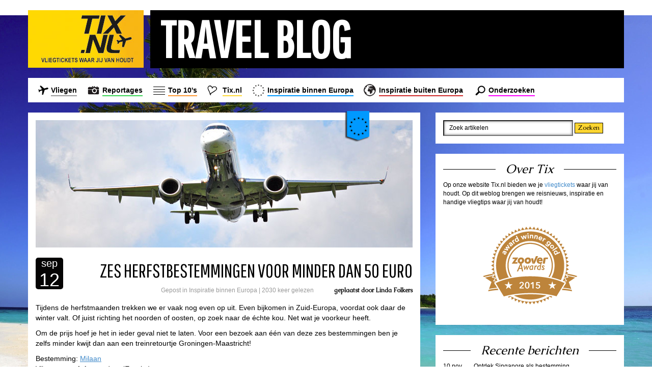

--- FILE ---
content_type: text/html; charset=UTF-8
request_url: https://blog.tix.nl/inspiratie-binnen-europa/aanbiedingen-herfst/
body_size: 11570
content:
 <!doctype html>
<!--[if lt IE 7]> <html class="no-js lt-ie9 lt-ie8 lt-ie7" lang="en"> <![endif]-->
<!--[if IE 7]>    <html class="no-js lt-ie9 lt-ie8" lang="en"> <![endif]-->
<!--[if IE 8]>    <html class="no-js lt-ie9" lang="en"> <![endif]-->
<!--[if gt IE 8]><!--> <html class="no-js" lang="en"> <!--<![endif]-->
<head >
	<title>Aanbiedingen en goedkope vliegtickets - binnen Europa, herfst 2013</title>
	<meta name="viewport" content="width=device-width, initial-scale=1.0">

	<!--[if lt IE 9]>
		<script src="//html5shim.googlecode.com/svn/trunk/html5.js"></script>
	<![endif]-->

	<link rel="stylesheet" href="https://blog.tix.nl/wp-content/themes/tix-blog/style.css">
	<link rel="pingback" href="https://blog.tix.nl/xmlrpc.php" />
	<link href='//fonts.googleapis.com/css?family=Caudex' rel='stylesheet' type='text/css'>
	<link href='//fonts.googleapis.com/css?family=Pathway+Gothic+One' rel='stylesheet' type='text/css'>

	<meta name='robots' content='index, follow, max-image-preview:large, max-snippet:-1, max-video-preview:-1' />
	<style>img:is([sizes="auto" i], [sizes^="auto," i]) { contain-intrinsic-size: 3000px 1500px }</style>
	
<!-- Google Tag Manager for WordPress by gtm4wp.com -->
<script data-cfasync="false" data-pagespeed-no-defer>
	var gtm4wp_datalayer_name = "dataLayer";
	var dataLayer = dataLayer || [];
</script>
<!-- End Google Tag Manager for WordPress by gtm4wp.com -->
	<!-- This site is optimized with the Yoast SEO plugin v24.1 - https://yoast.com/wordpress/plugins/seo/ -->
	<link rel="canonical" href="https://blog.tix.nl/inspiratie-binnen-europa/aanbiedingen-herfst/" />
	<meta property="og:locale" content="nl_NL" />
	<meta property="og:type" content="article" />
	<meta property="og:title" content="Aanbiedingen en goedkope vliegtickets - binnen Europa, herfst 2013" />
	<meta property="og:description" content="Tijdens de herfstmaanden trekken we er vaak nog even op uit. Even bijkomen in Zuid-Europa, voordat ook daar de winter valt. Of juist richting het noorden of oosten, op zoek naar de échte kou. Net wat je voorkeur heeft. Om de prijs hoef je het in ieder geval niet te laten. Voor een bezoek aan&hellip; Lees verder &raquo;" />
	<meta property="og:url" content="https://blog.tix.nl/inspiratie-binnen-europa/aanbiedingen-herfst/" />
	<meta property="og:site_name" content="Travel Blog" />
	<meta property="article:published_time" content="2013-09-12T13:07:46+00:00" />
	<meta property="article:modified_time" content="2014-07-04T15:16:25+00:00" />
	<meta property="og:image" content="https://blog.tix.nl/wp-content/uploads/2013/09/vliegtuig-banner.jpg" />
	<meta property="og:image:width" content="750" />
	<meta property="og:image:height" content="250" />
	<meta property="og:image:type" content="image/jpeg" />
	<meta name="author" content="Linda Folkers" />
	<meta name="twitter:label1" content="Geschreven door" />
	<meta name="twitter:data1" content="Linda Folkers" />
	<meta name="twitter:label2" content="Geschatte leestijd" />
	<meta name="twitter:data2" content="1 minuut" />
	<script type="application/ld+json" class="yoast-schema-graph">{"@context":"https://schema.org","@graph":[{"@type":"WebPage","@id":"https://blog.tix.nl/inspiratie-binnen-europa/aanbiedingen-herfst/","url":"https://blog.tix.nl/inspiratie-binnen-europa/aanbiedingen-herfst/","name":"Aanbiedingen en goedkope vliegtickets - binnen Europa, herfst 2013","isPartOf":{"@id":"https://blog.tix.nl/#website"},"primaryImageOfPage":{"@id":"https://blog.tix.nl/inspiratie-binnen-europa/aanbiedingen-herfst/#primaryimage"},"image":{"@id":"https://blog.tix.nl/inspiratie-binnen-europa/aanbiedingen-herfst/#primaryimage"},"thumbnailUrl":"https://blog.tix.nl/wp-content/uploads/2013/09/vliegtuig-banner.jpg","datePublished":"2013-09-12T13:07:46+00:00","dateModified":"2014-07-04T15:16:25+00:00","author":{"@id":"https://blog.tix.nl/#/schema/person/5ad80e53204c8eaf5a2d0b3fd7a4f328"},"inLanguage":"nl-NL","potentialAction":[{"@type":"ReadAction","target":["https://blog.tix.nl/inspiratie-binnen-europa/aanbiedingen-herfst/"]}]},{"@type":"ImageObject","inLanguage":"nl-NL","@id":"https://blog.tix.nl/inspiratie-binnen-europa/aanbiedingen-herfst/#primaryimage","url":"https://blog.tix.nl/wp-content/uploads/2013/09/vliegtuig-banner.jpg","contentUrl":"https://blog.tix.nl/wp-content/uploads/2013/09/vliegtuig-banner.jpg","width":750,"height":250},{"@type":"WebSite","@id":"https://blog.tix.nl/#website","url":"https://blog.tix.nl/","name":"Travel Blog","description":"Tix.nl","potentialAction":[{"@type":"SearchAction","target":{"@type":"EntryPoint","urlTemplate":"https://blog.tix.nl/?s={search_term_string}"},"query-input":{"@type":"PropertyValueSpecification","valueRequired":true,"valueName":"search_term_string"}}],"inLanguage":"nl-NL"},{"@type":"Person","@id":"https://blog.tix.nl/#/schema/person/5ad80e53204c8eaf5a2d0b3fd7a4f328","name":"Linda Folkers","image":{"@type":"ImageObject","inLanguage":"nl-NL","@id":"https://blog.tix.nl/#/schema/person/image/","url":"https://secure.gravatar.com/avatar/9e3e33be41bd552e2438b07b2b7ea971f219e0c69f1229b4991aec62c8202777?s=96&d=mm&r=g","contentUrl":"https://secure.gravatar.com/avatar/9e3e33be41bd552e2438b07b2b7ea971f219e0c69f1229b4991aec62c8202777?s=96&d=mm&r=g","caption":"Linda Folkers"},"url":"https://blog.tix.nl/auteur/linda/"}]}</script>
	<!-- / Yoast SEO plugin. -->


<link rel='dns-prefetch' href='//ajax.googleapis.com' />
<link rel='dns-prefetch' href='//widgetlogic.org' />
<link rel="alternate" type="application/rss+xml" title="Travel Blog &raquo; Zes herfstbestemmingen voor minder dan 50 euro reacties feed" href="https://blog.tix.nl/inspiratie-binnen-europa/aanbiedingen-herfst/feed/" />
<script type="text/javascript">
/* <![CDATA[ */
window._wpemojiSettings = {"baseUrl":"https:\/\/s.w.org\/images\/core\/emoji\/16.0.1\/72x72\/","ext":".png","svgUrl":"https:\/\/s.w.org\/images\/core\/emoji\/16.0.1\/svg\/","svgExt":".svg","source":{"concatemoji":"https:\/\/blog.tix.nl\/wp-includes\/js\/wp-emoji-release.min.js?ver=6.8.3"}};
/*! This file is auto-generated */
!function(s,n){var o,i,e;function c(e){try{var t={supportTests:e,timestamp:(new Date).valueOf()};sessionStorage.setItem(o,JSON.stringify(t))}catch(e){}}function p(e,t,n){e.clearRect(0,0,e.canvas.width,e.canvas.height),e.fillText(t,0,0);var t=new Uint32Array(e.getImageData(0,0,e.canvas.width,e.canvas.height).data),a=(e.clearRect(0,0,e.canvas.width,e.canvas.height),e.fillText(n,0,0),new Uint32Array(e.getImageData(0,0,e.canvas.width,e.canvas.height).data));return t.every(function(e,t){return e===a[t]})}function u(e,t){e.clearRect(0,0,e.canvas.width,e.canvas.height),e.fillText(t,0,0);for(var n=e.getImageData(16,16,1,1),a=0;a<n.data.length;a++)if(0!==n.data[a])return!1;return!0}function f(e,t,n,a){switch(t){case"flag":return n(e,"\ud83c\udff3\ufe0f\u200d\u26a7\ufe0f","\ud83c\udff3\ufe0f\u200b\u26a7\ufe0f")?!1:!n(e,"\ud83c\udde8\ud83c\uddf6","\ud83c\udde8\u200b\ud83c\uddf6")&&!n(e,"\ud83c\udff4\udb40\udc67\udb40\udc62\udb40\udc65\udb40\udc6e\udb40\udc67\udb40\udc7f","\ud83c\udff4\u200b\udb40\udc67\u200b\udb40\udc62\u200b\udb40\udc65\u200b\udb40\udc6e\u200b\udb40\udc67\u200b\udb40\udc7f");case"emoji":return!a(e,"\ud83e\udedf")}return!1}function g(e,t,n,a){var r="undefined"!=typeof WorkerGlobalScope&&self instanceof WorkerGlobalScope?new OffscreenCanvas(300,150):s.createElement("canvas"),o=r.getContext("2d",{willReadFrequently:!0}),i=(o.textBaseline="top",o.font="600 32px Arial",{});return e.forEach(function(e){i[e]=t(o,e,n,a)}),i}function t(e){var t=s.createElement("script");t.src=e,t.defer=!0,s.head.appendChild(t)}"undefined"!=typeof Promise&&(o="wpEmojiSettingsSupports",i=["flag","emoji"],n.supports={everything:!0,everythingExceptFlag:!0},e=new Promise(function(e){s.addEventListener("DOMContentLoaded",e,{once:!0})}),new Promise(function(t){var n=function(){try{var e=JSON.parse(sessionStorage.getItem(o));if("object"==typeof e&&"number"==typeof e.timestamp&&(new Date).valueOf()<e.timestamp+604800&&"object"==typeof e.supportTests)return e.supportTests}catch(e){}return null}();if(!n){if("undefined"!=typeof Worker&&"undefined"!=typeof OffscreenCanvas&&"undefined"!=typeof URL&&URL.createObjectURL&&"undefined"!=typeof Blob)try{var e="postMessage("+g.toString()+"("+[JSON.stringify(i),f.toString(),p.toString(),u.toString()].join(",")+"));",a=new Blob([e],{type:"text/javascript"}),r=new Worker(URL.createObjectURL(a),{name:"wpTestEmojiSupports"});return void(r.onmessage=function(e){c(n=e.data),r.terminate(),t(n)})}catch(e){}c(n=g(i,f,p,u))}t(n)}).then(function(e){for(var t in e)n.supports[t]=e[t],n.supports.everything=n.supports.everything&&n.supports[t],"flag"!==t&&(n.supports.everythingExceptFlag=n.supports.everythingExceptFlag&&n.supports[t]);n.supports.everythingExceptFlag=n.supports.everythingExceptFlag&&!n.supports.flag,n.DOMReady=!1,n.readyCallback=function(){n.DOMReady=!0}}).then(function(){return e}).then(function(){var e;n.supports.everything||(n.readyCallback(),(e=n.source||{}).concatemoji?t(e.concatemoji):e.wpemoji&&e.twemoji&&(t(e.twemoji),t(e.wpemoji)))}))}((window,document),window._wpemojiSettings);
/* ]]> */
</script>
<style id='wp-emoji-styles-inline-css' type='text/css'>

	img.wp-smiley, img.emoji {
		display: inline !important;
		border: none !important;
		box-shadow: none !important;
		height: 1em !important;
		width: 1em !important;
		margin: 0 0.07em !important;
		vertical-align: -0.1em !important;
		background: none !important;
		padding: 0 !important;
	}
</style>
<link rel='stylesheet' id='wp-block-library-css' href='https://blog.tix.nl/wp-includes/css/dist/block-library/style.min.css?ver=6.8.3' type='text/css' media='all' />
<style id='classic-theme-styles-inline-css' type='text/css'>
/*! This file is auto-generated */
.wp-block-button__link{color:#fff;background-color:#32373c;border-radius:9999px;box-shadow:none;text-decoration:none;padding:calc(.667em + 2px) calc(1.333em + 2px);font-size:1.125em}.wp-block-file__button{background:#32373c;color:#fff;text-decoration:none}
</style>
<link rel='stylesheet' id='block-widget-css' href='https://blog.tix.nl/wp-content/plugins/widget-logic/block_widget/css/widget.css?ver=1727164081' type='text/css' media='all' />
<style id='global-styles-inline-css' type='text/css'>
:root{--wp--preset--aspect-ratio--square: 1;--wp--preset--aspect-ratio--4-3: 4/3;--wp--preset--aspect-ratio--3-4: 3/4;--wp--preset--aspect-ratio--3-2: 3/2;--wp--preset--aspect-ratio--2-3: 2/3;--wp--preset--aspect-ratio--16-9: 16/9;--wp--preset--aspect-ratio--9-16: 9/16;--wp--preset--color--black: #000000;--wp--preset--color--cyan-bluish-gray: #abb8c3;--wp--preset--color--white: #ffffff;--wp--preset--color--pale-pink: #f78da7;--wp--preset--color--vivid-red: #cf2e2e;--wp--preset--color--luminous-vivid-orange: #ff6900;--wp--preset--color--luminous-vivid-amber: #fcb900;--wp--preset--color--light-green-cyan: #7bdcb5;--wp--preset--color--vivid-green-cyan: #00d084;--wp--preset--color--pale-cyan-blue: #8ed1fc;--wp--preset--color--vivid-cyan-blue: #0693e3;--wp--preset--color--vivid-purple: #9b51e0;--wp--preset--gradient--vivid-cyan-blue-to-vivid-purple: linear-gradient(135deg,rgba(6,147,227,1) 0%,rgb(155,81,224) 100%);--wp--preset--gradient--light-green-cyan-to-vivid-green-cyan: linear-gradient(135deg,rgb(122,220,180) 0%,rgb(0,208,130) 100%);--wp--preset--gradient--luminous-vivid-amber-to-luminous-vivid-orange: linear-gradient(135deg,rgba(252,185,0,1) 0%,rgba(255,105,0,1) 100%);--wp--preset--gradient--luminous-vivid-orange-to-vivid-red: linear-gradient(135deg,rgba(255,105,0,1) 0%,rgb(207,46,46) 100%);--wp--preset--gradient--very-light-gray-to-cyan-bluish-gray: linear-gradient(135deg,rgb(238,238,238) 0%,rgb(169,184,195) 100%);--wp--preset--gradient--cool-to-warm-spectrum: linear-gradient(135deg,rgb(74,234,220) 0%,rgb(151,120,209) 20%,rgb(207,42,186) 40%,rgb(238,44,130) 60%,rgb(251,105,98) 80%,rgb(254,248,76) 100%);--wp--preset--gradient--blush-light-purple: linear-gradient(135deg,rgb(255,206,236) 0%,rgb(152,150,240) 100%);--wp--preset--gradient--blush-bordeaux: linear-gradient(135deg,rgb(254,205,165) 0%,rgb(254,45,45) 50%,rgb(107,0,62) 100%);--wp--preset--gradient--luminous-dusk: linear-gradient(135deg,rgb(255,203,112) 0%,rgb(199,81,192) 50%,rgb(65,88,208) 100%);--wp--preset--gradient--pale-ocean: linear-gradient(135deg,rgb(255,245,203) 0%,rgb(182,227,212) 50%,rgb(51,167,181) 100%);--wp--preset--gradient--electric-grass: linear-gradient(135deg,rgb(202,248,128) 0%,rgb(113,206,126) 100%);--wp--preset--gradient--midnight: linear-gradient(135deg,rgb(2,3,129) 0%,rgb(40,116,252) 100%);--wp--preset--font-size--small: 13px;--wp--preset--font-size--medium: 20px;--wp--preset--font-size--large: 36px;--wp--preset--font-size--x-large: 42px;--wp--preset--spacing--20: 0.44rem;--wp--preset--spacing--30: 0.67rem;--wp--preset--spacing--40: 1rem;--wp--preset--spacing--50: 1.5rem;--wp--preset--spacing--60: 2.25rem;--wp--preset--spacing--70: 3.38rem;--wp--preset--spacing--80: 5.06rem;--wp--preset--shadow--natural: 6px 6px 9px rgba(0, 0, 0, 0.2);--wp--preset--shadow--deep: 12px 12px 50px rgba(0, 0, 0, 0.4);--wp--preset--shadow--sharp: 6px 6px 0px rgba(0, 0, 0, 0.2);--wp--preset--shadow--outlined: 6px 6px 0px -3px rgba(255, 255, 255, 1), 6px 6px rgba(0, 0, 0, 1);--wp--preset--shadow--crisp: 6px 6px 0px rgba(0, 0, 0, 1);}:where(.is-layout-flex){gap: 0.5em;}:where(.is-layout-grid){gap: 0.5em;}body .is-layout-flex{display: flex;}.is-layout-flex{flex-wrap: wrap;align-items: center;}.is-layout-flex > :is(*, div){margin: 0;}body .is-layout-grid{display: grid;}.is-layout-grid > :is(*, div){margin: 0;}:where(.wp-block-columns.is-layout-flex){gap: 2em;}:where(.wp-block-columns.is-layout-grid){gap: 2em;}:where(.wp-block-post-template.is-layout-flex){gap: 1.25em;}:where(.wp-block-post-template.is-layout-grid){gap: 1.25em;}.has-black-color{color: var(--wp--preset--color--black) !important;}.has-cyan-bluish-gray-color{color: var(--wp--preset--color--cyan-bluish-gray) !important;}.has-white-color{color: var(--wp--preset--color--white) !important;}.has-pale-pink-color{color: var(--wp--preset--color--pale-pink) !important;}.has-vivid-red-color{color: var(--wp--preset--color--vivid-red) !important;}.has-luminous-vivid-orange-color{color: var(--wp--preset--color--luminous-vivid-orange) !important;}.has-luminous-vivid-amber-color{color: var(--wp--preset--color--luminous-vivid-amber) !important;}.has-light-green-cyan-color{color: var(--wp--preset--color--light-green-cyan) !important;}.has-vivid-green-cyan-color{color: var(--wp--preset--color--vivid-green-cyan) !important;}.has-pale-cyan-blue-color{color: var(--wp--preset--color--pale-cyan-blue) !important;}.has-vivid-cyan-blue-color{color: var(--wp--preset--color--vivid-cyan-blue) !important;}.has-vivid-purple-color{color: var(--wp--preset--color--vivid-purple) !important;}.has-black-background-color{background-color: var(--wp--preset--color--black) !important;}.has-cyan-bluish-gray-background-color{background-color: var(--wp--preset--color--cyan-bluish-gray) !important;}.has-white-background-color{background-color: var(--wp--preset--color--white) !important;}.has-pale-pink-background-color{background-color: var(--wp--preset--color--pale-pink) !important;}.has-vivid-red-background-color{background-color: var(--wp--preset--color--vivid-red) !important;}.has-luminous-vivid-orange-background-color{background-color: var(--wp--preset--color--luminous-vivid-orange) !important;}.has-luminous-vivid-amber-background-color{background-color: var(--wp--preset--color--luminous-vivid-amber) !important;}.has-light-green-cyan-background-color{background-color: var(--wp--preset--color--light-green-cyan) !important;}.has-vivid-green-cyan-background-color{background-color: var(--wp--preset--color--vivid-green-cyan) !important;}.has-pale-cyan-blue-background-color{background-color: var(--wp--preset--color--pale-cyan-blue) !important;}.has-vivid-cyan-blue-background-color{background-color: var(--wp--preset--color--vivid-cyan-blue) !important;}.has-vivid-purple-background-color{background-color: var(--wp--preset--color--vivid-purple) !important;}.has-black-border-color{border-color: var(--wp--preset--color--black) !important;}.has-cyan-bluish-gray-border-color{border-color: var(--wp--preset--color--cyan-bluish-gray) !important;}.has-white-border-color{border-color: var(--wp--preset--color--white) !important;}.has-pale-pink-border-color{border-color: var(--wp--preset--color--pale-pink) !important;}.has-vivid-red-border-color{border-color: var(--wp--preset--color--vivid-red) !important;}.has-luminous-vivid-orange-border-color{border-color: var(--wp--preset--color--luminous-vivid-orange) !important;}.has-luminous-vivid-amber-border-color{border-color: var(--wp--preset--color--luminous-vivid-amber) !important;}.has-light-green-cyan-border-color{border-color: var(--wp--preset--color--light-green-cyan) !important;}.has-vivid-green-cyan-border-color{border-color: var(--wp--preset--color--vivid-green-cyan) !important;}.has-pale-cyan-blue-border-color{border-color: var(--wp--preset--color--pale-cyan-blue) !important;}.has-vivid-cyan-blue-border-color{border-color: var(--wp--preset--color--vivid-cyan-blue) !important;}.has-vivid-purple-border-color{border-color: var(--wp--preset--color--vivid-purple) !important;}.has-vivid-cyan-blue-to-vivid-purple-gradient-background{background: var(--wp--preset--gradient--vivid-cyan-blue-to-vivid-purple) !important;}.has-light-green-cyan-to-vivid-green-cyan-gradient-background{background: var(--wp--preset--gradient--light-green-cyan-to-vivid-green-cyan) !important;}.has-luminous-vivid-amber-to-luminous-vivid-orange-gradient-background{background: var(--wp--preset--gradient--luminous-vivid-amber-to-luminous-vivid-orange) !important;}.has-luminous-vivid-orange-to-vivid-red-gradient-background{background: var(--wp--preset--gradient--luminous-vivid-orange-to-vivid-red) !important;}.has-very-light-gray-to-cyan-bluish-gray-gradient-background{background: var(--wp--preset--gradient--very-light-gray-to-cyan-bluish-gray) !important;}.has-cool-to-warm-spectrum-gradient-background{background: var(--wp--preset--gradient--cool-to-warm-spectrum) !important;}.has-blush-light-purple-gradient-background{background: var(--wp--preset--gradient--blush-light-purple) !important;}.has-blush-bordeaux-gradient-background{background: var(--wp--preset--gradient--blush-bordeaux) !important;}.has-luminous-dusk-gradient-background{background: var(--wp--preset--gradient--luminous-dusk) !important;}.has-pale-ocean-gradient-background{background: var(--wp--preset--gradient--pale-ocean) !important;}.has-electric-grass-gradient-background{background: var(--wp--preset--gradient--electric-grass) !important;}.has-midnight-gradient-background{background: var(--wp--preset--gradient--midnight) !important;}.has-small-font-size{font-size: var(--wp--preset--font-size--small) !important;}.has-medium-font-size{font-size: var(--wp--preset--font-size--medium) !important;}.has-large-font-size{font-size: var(--wp--preset--font-size--large) !important;}.has-x-large-font-size{font-size: var(--wp--preset--font-size--x-large) !important;}
:where(.wp-block-post-template.is-layout-flex){gap: 1.25em;}:where(.wp-block-post-template.is-layout-grid){gap: 1.25em;}
:where(.wp-block-columns.is-layout-flex){gap: 2em;}:where(.wp-block-columns.is-layout-grid){gap: 2em;}
:root :where(.wp-block-pullquote){font-size: 1.5em;line-height: 1.6;}
</style>
<link rel='stylesheet' id='wp-pagenavi-css' href='https://blog.tix.nl/wp-content/plugins/wp-pagenavi/pagenavi-css.css?ver=2.70' type='text/css' media='all' />
<link rel='stylesheet' id='tablepress-default-css' href='https://blog.tix.nl/wp-content/tablepress-combined.min.css?ver=29' type='text/css' media='all' />
<script>var jquery_placeholder_url = 'https://blog.tix.nl/wp-content/plugins/gravity-forms-placeholders/jquery.placeholder-1.0.1.js';</script><script type="text/javascript" src="https://ajax.googleapis.com/ajax/libs/jquery/1.8.2/jquery.min.js?ver=1.8.2" id="jquery-js"></script>
<script type="text/javascript" src="https://blog.tix.nl/wp-content/themes/tix-blog/js/jquery-cookie/jquery.cookie.js?ver=6.8.3" id="cookie-js"></script>
<script type="text/javascript" src="https://blog.tix.nl/wp-content/plugins/gravity-forms-placeholders/gf.placeholders.js?ver=1.0" id="_gf_placeholders-js"></script>
<link rel="https://api.w.org/" href="https://blog.tix.nl/wp-json/" /><link rel="alternate" title="JSON" type="application/json" href="https://blog.tix.nl/wp-json/wp/v2/posts/109" /><link rel="EditURI" type="application/rsd+xml" title="RSD" href="https://blog.tix.nl/xmlrpc.php?rsd" />
<link rel='shortlink' href='https://blog.tix.nl/?p=109' />
<link rel="alternate" title="oEmbed (JSON)" type="application/json+oembed" href="https://blog.tix.nl/wp-json/oembed/1.0/embed?url=https%3A%2F%2Fblog.tix.nl%2Finspiratie-binnen-europa%2Faanbiedingen-herfst%2F" />
<link rel="alternate" title="oEmbed (XML)" type="text/xml+oembed" href="https://blog.tix.nl/wp-json/oembed/1.0/embed?url=https%3A%2F%2Fblog.tix.nl%2Finspiratie-binnen-europa%2Faanbiedingen-herfst%2F&#038;format=xml" />

<!-- Google Tag Manager for WordPress by gtm4wp.com -->
<!-- GTM Container placement set to footer -->
<script data-cfasync="false" data-pagespeed-no-defer>
	var dataLayer_content = {"pagePostType":"post","pagePostType2":"single-post","pageCategory":["inspiratie-binnen-europa"],"pageAttributes":["aanbiedingen","bgy","bud","dub","lon","mil","mrs"],"pagePostAuthor":"Linda Folkers"};
	dataLayer.push( dataLayer_content );
</script>
<script data-cfasync="false">
(function(w,d,s,l,i){w[l]=w[l]||[];w[l].push({'gtm.start':
new Date().getTime(),event:'gtm.js'});var f=d.getElementsByTagName(s)[0],
j=d.createElement(s),dl=l!='dataLayer'?'&l='+l:'';j.async=true;j.src=
'//www.googletagmanager.com/gtm.js?id='+i+dl;f.parentNode.insertBefore(j,f);
})(window,document,'script','dataLayer','GTM-VZ7C');
</script>
<!-- End Google Tag Manager for WordPress by gtm4wp.com --><style type="text/css">.recentcomments a{display:inline !important;padding:0 !important;margin:0 !important;}</style>
	<script type="text/javascript">
	  var _gaq = _gaq || [];
	  _gaq.push(['_setAccount', 'UA-16255727-1']);
	  _gaq.push(['_setDomainName', 'tix.nl']);
	  _gaq.push(['_trackPageview']);

	  (function() {
	    var ga = document.createElement('script'); ga.type = 'text/javascript'; ga.async = true;
	    ga.src = ('https:' == document.location.protocol ? 'https://' : 'http://') + 'stats.g.doubleclick.net/dc.js';
	    var s = document.getElementsByTagName('script')[0]; s.parentNode.insertBefore(ga, s);
	  })();
	</script>
</head>
<body class="wp-singular post-template-default single single-post postid-109 single-format-standard wp-theme-tix-blog">
	<div id="wrap">
		<div class="container" id="wrapper">
			<header class="row">
				<div class="col-lg-3 logo-wrapper">
		            <a href="https://blog.tix.nl" class=" logo">
		            	<img src="https://blog.tix.nl/wp-content/themes/tix-blog/images/logo-tix.jpg" alt="TIX">
		            </a>
		        </div>
		        <div class="col-lg-9 site-title">
		        			            	<p>Travel Blog</p>
	            			        </div>
		    </header>
		    <nav class="row main-nav-container">
		    	<div class="main-nav-inner col-lg-12">
		    		<ul class="main-nav clearfix">
		    			<li class="fly"><a href="https://blog.tix.nl/category/vliegen/" title="Vliegen">Vliegen</a></li>
		    			<li class="reports"><a href="https://blog.tix.nl/category/reportages/" title="Reportages">Reportages</a></li>
		    			<li class="top-10s"><a href="https://blog.tix.nl/category/top-10/" title="Top 10's">Top 10's</a></li>
		    			<li class="tix-nl"><a href="https://blog.tix.nl/category/tix-nl/" title="Tix.nl">Tix.nl</a></li>
		    			<li class="inspiration-europe"><a href="https://blog.tix.nl/category/inspiratie-binnen-europa/" title="Inspiratie binnen Europa">Inspiratie binnen Europa</a></li>
		    			<li class="inspiration-world"><a href="https://blog.tix.nl/category/inspiratie-buiten-europa/" title="Inspiratie buiten Europa">Inspiratie buiten Europa</a></li>
		    			<li class="discover"><a href="https://blog.tix.nl/category/onderzoeken/" title="Onderzoeken">Onderzoeken</a></li>
		    		</ul>
		    	</div>
		    </nav> 
 <div class="row content-container">
    <section class="col-lg-8">
    	<article class="entry clearfix">
    		<header class="featured-image">
    			<img width="740" height="250" src="https://blog.tix.nl/wp-content/uploads/2013/09/vliegtuig-banner-740x250.jpg" class="attachment-slider-image size-slider-image wp-post-image" alt="" decoding="async" fetchpriority="high" srcset="https://blog.tix.nl/wp-content/uploads/2013/09/vliegtuig-banner-740x250.jpg 740w, https://blog.tix.nl/wp-content/uploads/2013/09/vliegtuig-banner-300x100.jpg 300w" sizes="(max-width: 740px) 100vw, 740px" />					            <img src="https://blog.tix.nl/wp-content/themes/tix-blog/images/label-top-inspiratie-binnen-europa.png" class="label-top" />
    		</header>
    			    		<section class="clearfix">
		    		<header class="row clearfix">
			    		<div class="date">
			    			<span class="month">sep</span>
			    			<span class="day">12</span>
			    		</div>
			    		<h1><a href="https://blog.tix.nl/inspiratie-binnen-europa/aanbiedingen-herfst/" title="Zes herfstbestemmingen voor minder dan 50 euro">Zes herfstbestemmingen voor minder dan 50 euro</a></h1>
			    		<small><span>Gepost in <a href="https://blog.tix.nl/category/inspiratie-binnen-europa/" rel="category tag">Inspiratie binnen Europa</a> | <span class="post-count" id="109"></span></span>geplaatst door <a href="https://blog.tix.nl/auteur/linda/">Linda Folkers</a></small>
			    	</header>
		    		<p>Tijdens de herfstmaanden trekken we er vaak nog even op uit. Even bijkomen in Zuid-Europa, voordat ook daar de winter valt. Of juist richting het noorden of oosten, op zoek naar de échte kou. Net wat je voorkeur heeft.</p>
<p>Om de prijs hoef je het in ieder geval niet te laten. Voor een bezoek aan één van deze zes bestemmingen ben je zelfs minder kwijt dan aan een treinretourtje Groningen-Maastricht!</p>
<p>Bestemming: <a href="http://tix.nl/bestemmingen/europa/italie/milaan">Milaan</a><br />
Vliegen vanaf: Amsterdam (Easyjet)<br />
Retourprijs vanaf: <strong>€49,18</strong></p>
<p>Bestemming: <a href="http://tix.nl/bestemmingen/europa/ierland/dublin">Dublin</a><br />
Vliegen vanaf: Maastricht (Ryanair)<br />
Retourprijs vanaf: <strong>€47,66</strong></p>
<p>Bestemming: <a href="http://tix.nl/bestemmingen/europa/hongarije/boedapest">Boedapest</a><br />
Vliegen vanaf: Eindhoven (Wizzair)<br />
Retourprijs vanaf: <strong>€51,78</strong></p>
<p>Bestemming: <a href="http://tix.nl/bestemmingen/europa/frankrijk/marseille">Marseille</a><br />
Vliegen vanaf: Weeze / Düsseldorf-Niederrhein (Ryanair)<br />
Retourprijs vanaf: <strong>€43,58</strong></p>
<p>Bestemming: <a href="http://tix.nl/bestemmingen/europa/groot-brittanie/londen">Londen</a><br />
Vliegen vanaf: Amsterdam (Easyjet)<br />
Retourprijs vanaf: <strong>€46,05</strong></p>
<p>Bestemming: <a href="http://tix.nl/bestemmingen/europa/italie/milaan">Milaan (Bergamo)</a><br />
Vliegen vanaf: Eindhoven (Ryanair)<br />
Retourprijs vanaf: <strong>€47,60</strong><br />
De bovenstaande tarieven gelden bij vertrek in oktober of november en zijn totaalprijzen voor een retour <em>inclusief alle toeslagen</em>. Het betreft een momentopname, de genoemde tarieven kunnen hierdoor inmiddels gewijzigd zijn.</p>
		    		<footer class="col-lg-12 clearfix">
		    			<div class="meta">
			    			<p>Gepost in <a href="https://blog.tix.nl/category/inspiratie-binnen-europa/" rel="category tag">Inspiratie binnen Europa</a> | 2030 keer gelezen</p>
			    			<p class="tags">Tags: <a href="https://blog.tix.nl/tag/aanbiedingen/" rel="tag">aanbiedingen</a>, <a href="https://blog.tix.nl/tag/bgy/" rel="tag">BGY</a>, <a href="https://blog.tix.nl/tag/bud/" rel="tag">BUD</a>, <a href="https://blog.tix.nl/tag/dub/" rel="tag">DUB</a>, <a href="https://blog.tix.nl/tag/lon/" rel="tag">LON</a>, <a href="https://blog.tix.nl/tag/mil/" rel="tag">MIL</a>, <a href="https://blog.tix.nl/tag/mrs/" rel="tag">MRS</a></p>
			    		</div>
			    		<div class="social">
			    			<!-- Facebook -->
<div class="fb-like" data-href="https://blog.tix.nl/inspiratie-binnen-europa/aanbiedingen-herfst/" data-width="150" data-layout="button_count" data-show-faces="false" data-send="false"></div>

<!-- Twitter -->
<a href="https://twitter.com/share" class="twitter-share-button" data-lang="nl">Tweeten</a>
<script>!function(d,s,id){var js,fjs=d.getElementsByTagName(s)[0],p=/^http:/.test(d.location)?'http':'https';if(!d.getElementById(id)){js=d.createElement(s);js.id=id;js.src=p+'://platform.twitter.com/widgets.js';fjs.parentNode.insertBefore(js,fjs);}}(document, 'script', 'twitter-wjs');</script>

<!-- Google Plus -->
<!-- Place this tag where you want the share button to render. -->
<div class="g-plus" data-action="share" data-annotation="bubble" data-height="15"></div>

<!-- Place this tag after the last share tag. -->
<script type="text/javascript">
  window.___gcfg = {lang: 'nl'};

  (function() {
    var po = document.createElement('script'); po.type = 'text/javascript'; po.async = true;
    po.src = 'https://apis.google.com/js/plusone.js';
    var s = document.getElementsByTagName('script')[0]; s.parentNode.insertBefore(po, s);
  })();
</script>			    		</div>
			    		<br class="clearfix" />
		    		</footer>
		    	</section>
    					<div class="clearfix">
	    		<div class='yarpp yarpp-related yarpp-related-website yarpp-template-yarpp-template-tix'>
<h3><span>Relevante artikelen</span></h3>
<ul class="related-posts clearfix">
		<li>
		<img width="100" height="66" src="https://blog.tix.nl/wp-content/uploads/2014/02/eco-londen-ftdimg-100x66.jpg" class="attachment-related-post-thumbnail size-related-post-thumbnail wp-post-image" alt="" decoding="async" loading="lazy" />		<a href="https://blog.tix.nl/top-10/6x-eco-londen/" rel="bookmark">6x Eco-Londen</a>
	</li>
		<li>
		<img width="100" height="66" src="https://blog.tix.nl/wp-content/uploads/2013/09/vliegtuig-banner-100x66.jpg" class="attachment-related-post-thumbnail size-related-post-thumbnail wp-post-image" alt="" decoding="async" loading="lazy" />		<a href="https://blog.tix.nl/top-10/zes-maal-weg-mei-voor-minder-dan-65-euro/" rel="bookmark">Zes maal weg in mei, voor minder dan 65 euro</a>
	</li>
	</ul>
</div>
	    	</div>
			<h3 class="comments"><span>Reacties</span></h3>
Geen reacties gevonden			<p>Schrijf een reactie</p>
				<div id="respond" class="comment-respond">
		<h3 id="reply-title" class="comment-reply-title"> <small><a rel="nofollow" id="cancel-comment-reply-link" href="/inspiratie-binnen-europa/aanbiedingen-herfst/#respond" style="display:none;">Reactie annuleren</a></small></h3><form action="https://blog.tix.nl/wp-comments-post.php" method="post" id="commentform" class="comment-form"><p class="comment-notes"><span id="email-notes">Je e-mailadres wordt niet gepubliceerd.</span> <span class="required-field-message">Vereiste velden zijn gemarkeerd met <span class="required">*</span></span></p><p class="comment-form-comment"><label for="comment">Reactie</label><textarea id="comment" name="comment" cols="45" rows="8" aria-required="true"></textarea></p><p class="comment-form-author"><label for="author">Naam</label> <input id="author" name="author" type="text" value="" size="30" /></p>
<p class="comment-form-email"><label for="email">Je emailadres</label> <input id="email" name="email" type="text" value="" size="30" /></p>

<p class="form-submit"><input name="submit" type="submit" id="submit" class="submit" value="Reactie plaatsen" /> <input type='hidden' name='comment_post_ID' value='109' id='comment_post_ID' />
<input type='hidden' name='comment_parent' id='comment_parent' value='0' />
</p><p style="display: none;"><input type="hidden" id="akismet_comment_nonce" name="akismet_comment_nonce" value="7c125c7f65" /></p><p style="display: none !important;" class="akismet-fields-container" data-prefix="ak_"><label>&#916;<textarea name="ak_hp_textarea" cols="45" rows="8" maxlength="100"></textarea></label><input type="hidden" id="ak_js_1" name="ak_js" value="33"/><script>document.getElementById( "ak_js_1" ).setAttribute( "value", ( new Date() ).getTime() );</script></p></form>	</div><!-- #respond -->
			</article>
    </section>
    <aside id="sidebar" class="col-lg-4 sidebar">
			<article id="widget-search-3" class="widget widget_search"><form role="search" method="get" id="searchform" class="searchform" action="https://blog.tix.nl/">
				<div>
					<label class="screen-reader-text" for="s">Zoeken naar:</label>
					<input type="text" value="" name="s" id="s" />
					<input type="submit" id="searchsubmit" value="Zoeken" />
				</div>
			</form></article><article id="widget-text-3" class="widget widget_text"><h3 class="widgettitle"><span>Over Tix</span></h3>			<div class="textwidget"><p>Op onze website Tix.nl bieden we je <a href="https://tix.nl">vliegtickets</a> waar jij van houdt. Op dit weblog brengen we reisnieuws, inspiratie en handige vliegtips waar jij van houdt!<br /><center><br />
<img src="https://blog.tix.nl/wp-content/uploads/2015/04/stempel-gold-2015-RGB.png" alt="Zoover_2015"></center></p>
</div>
		</article><article id="widget-tx_most_recent_posts-2" class="widget most-recent-posts"><h3 class="widgettitle"><span>Recente berichten</span></h3><ul class="posts"><li><span>10 nov</span><a href="https://blog.tix.nl/inspiratie-buiten-europa/ontdek-singapore-als-bestemming/">Ontdek Singapore als bestemming</a></li><li><span>03 sep</span><a href="https://blog.tix.nl/inspiratie-buiten-europa/ontdek-de-diversiteit-van-het-tropische-thaise-eiland-koh-samui/">Ontdek de diversiteit van het tropische Thaise eiland Koh Samui</a></li><li><span>04 sep</span><a href="https://blog.tix.nl/inspiratie-buiten-europa/groen-toerisme-in-thailand/">Duurzaam &#8216;groen&#8217; toerisme in Thailand</a></li><li><span>06 aug</span><a href="https://blog.tix.nl/inspiratie-binnen-europa/12878/">Droom over genieten &#038; ontspannen op Malta</a></li><li><span>16 jan</span><a href="https://blog.tix.nl/inspiratie-buiten-europa/tips-voor-2-weken-thailand/">Tips voor 2 weken Thailand</a></li></ul></article><article id="widget-tx_most_viewed_posts-2" class="widget most-popular-posts"><h3 class="widgettitle"><span>Populairste berichten</span></h3><ul class="posts"><li><span>25 jul</span><a href="https://blog.tix.nl/vliegen/make-up-handbagage-regels/">Make-up in je handbagage? Dit zijn de regels</a></li><li><span>10 aug</span><a href="https://blog.tix.nl/onderzoeken/koffers-ruimbagage/">Grote verschillen in tarieven ruimbagage</a></li><li><span>09 mei</span><a href="https://blog.tix.nl/top-10/de-grootste-vliegvelden-ter-wereld/">De Grootste Vliegvelden ter Wereld</a></li><li><span>29 mrt</span><a href="https://blog.tix.nl/vliegen/luchthavens-londen/">De vliegvelden van Londen</a></li><li><span>08 aug</span><a href="https://blog.tix.nl/vliegen/de-vliegvelden-van-sicilie/">De vliegvelden van Sicilië</a></li></ul></article><article id="widget-text-2" class="widget widget_text">			<div class="textwidget"><div class="fb-like-box" data-href="https://www.facebook.com/tix.nl" data-width="292" data-show-faces="true" data-header="true" data-stream="false" data-show-border="true"></div>
</div>
		</article><article id="widget-search-2" class="widget widget_search"><form role="search" method="get" id="searchform" class="searchform" action="https://blog.tix.nl/">
				<div>
					<label class="screen-reader-text" for="s">Zoeken naar:</label>
					<input type="text" value="" name="s" id="s" />
					<input type="submit" id="searchsubmit" value="Zoeken" />
				</div>
			</form></article>
		<article id="widget-recent-posts-2" class="widget widget_recent_entries">
		<h3 class="widgettitle"><span>Recente berichten</span></h3>
		<ul>
											<li>
					<a href="https://blog.tix.nl/inspiratie-buiten-europa/ontdek-singapore-als-bestemming/">Ontdek Singapore als bestemming</a>
									</li>
											<li>
					<a href="https://blog.tix.nl/inspiratie-buiten-europa/ontdek-de-diversiteit-van-het-tropische-thaise-eiland-koh-samui/">Ontdek de diversiteit van het tropische Thaise eiland Koh Samui</a>
									</li>
											<li>
					<a href="https://blog.tix.nl/inspiratie-buiten-europa/groen-toerisme-in-thailand/">Duurzaam &#8216;groen&#8217; toerisme in Thailand</a>
									</li>
											<li>
					<a href="https://blog.tix.nl/inspiratie-binnen-europa/12878/">Droom over genieten &#038; ontspannen op Malta</a>
									</li>
											<li>
					<a href="https://blog.tix.nl/inspiratie-buiten-europa/tips-voor-2-weken-thailand/">Tips voor 2 weken Thailand</a>
									</li>
					</ul>

		</article><article id="widget-recent-comments-2" class="widget widget_recent_comments"><h3 class="widgettitle"><span>Recente reacties</span></h3><ul id="recentcomments"><li class="recentcomments"><span class="comment-author-link">Isabella</span> op <a href="https://blog.tix.nl/top-10/10-opmerkelijke-gebouwen/#comment-595614">10 Opmerkelijke gebouwen</a></li><li class="recentcomments"><span class="comment-author-link">liessssss</span> op <a href="https://blog.tix.nl/top-10/10-opmerkelijke-gebouwen/#comment-595611">10 Opmerkelijke gebouwen</a></li><li class="recentcomments"><span class="comment-author-link">Tecla</span> op <a href="https://blog.tix.nl/onderzoeken/koffers-ruimbagage/#comment-538357">Grote verschillen in tarieven ruimbagage</a></li><li class="recentcomments"><span class="comment-author-link">John</span> op <a href="https://blog.tix.nl/vliegen/handbagage-richtlijnen-vliegtuigmaatschappijen/#comment-538240">Handbagage-richtlijnen van de populairste airlines</a></li><li class="recentcomments"><span class="comment-author-link">André</span> op <a href="https://blog.tix.nl/vliegen/stopover-doha-qatar/#comment-524448">Wat te doen tijdens een stop-over in Qatar</a></li></ul></article><article id="widget-archives-2" class="widget widget_archive"><h3 class="widgettitle"><span>Archieven</span></h3>
			<ul>
					<li><a href='https://blog.tix.nl/2021/11/'>november 2021</a></li>
	<li><a href='https://blog.tix.nl/2021/09/'>september 2021</a></li>
	<li><a href='https://blog.tix.nl/2020/09/'>september 2020</a></li>
	<li><a href='https://blog.tix.nl/2020/08/'>augustus 2020</a></li>
	<li><a href='https://blog.tix.nl/2020/01/'>januari 2020</a></li>
	<li><a href='https://blog.tix.nl/2019/12/'>december 2019</a></li>
	<li><a href='https://blog.tix.nl/2019/10/'>oktober 2019</a></li>
	<li><a href='https://blog.tix.nl/2019/09/'>september 2019</a></li>
	<li><a href='https://blog.tix.nl/2019/08/'>augustus 2019</a></li>
	<li><a href='https://blog.tix.nl/2019/05/'>mei 2019</a></li>
	<li><a href='https://blog.tix.nl/2019/02/'>februari 2019</a></li>
	<li><a href='https://blog.tix.nl/2019/01/'>januari 2019</a></li>
	<li><a href='https://blog.tix.nl/2018/12/'>december 2018</a></li>
	<li><a href='https://blog.tix.nl/2018/11/'>november 2018</a></li>
	<li><a href='https://blog.tix.nl/2018/10/'>oktober 2018</a></li>
	<li><a href='https://blog.tix.nl/2018/09/'>september 2018</a></li>
	<li><a href='https://blog.tix.nl/2018/08/'>augustus 2018</a></li>
	<li><a href='https://blog.tix.nl/2018/07/'>juli 2018</a></li>
	<li><a href='https://blog.tix.nl/2018/06/'>juni 2018</a></li>
	<li><a href='https://blog.tix.nl/2018/05/'>mei 2018</a></li>
	<li><a href='https://blog.tix.nl/2018/04/'>april 2018</a></li>
	<li><a href='https://blog.tix.nl/2018/03/'>maart 2018</a></li>
	<li><a href='https://blog.tix.nl/2018/02/'>februari 2018</a></li>
	<li><a href='https://blog.tix.nl/2018/01/'>januari 2018</a></li>
	<li><a href='https://blog.tix.nl/2017/12/'>december 2017</a></li>
	<li><a href='https://blog.tix.nl/2017/11/'>november 2017</a></li>
	<li><a href='https://blog.tix.nl/2017/10/'>oktober 2017</a></li>
	<li><a href='https://blog.tix.nl/2017/09/'>september 2017</a></li>
	<li><a href='https://blog.tix.nl/2017/08/'>augustus 2017</a></li>
	<li><a href='https://blog.tix.nl/2017/07/'>juli 2017</a></li>
	<li><a href='https://blog.tix.nl/2017/06/'>juni 2017</a></li>
	<li><a href='https://blog.tix.nl/2017/05/'>mei 2017</a></li>
	<li><a href='https://blog.tix.nl/2017/04/'>april 2017</a></li>
	<li><a href='https://blog.tix.nl/2017/03/'>maart 2017</a></li>
	<li><a href='https://blog.tix.nl/2017/02/'>februari 2017</a></li>
	<li><a href='https://blog.tix.nl/2017/01/'>januari 2017</a></li>
	<li><a href='https://blog.tix.nl/2016/12/'>december 2016</a></li>
	<li><a href='https://blog.tix.nl/2016/11/'>november 2016</a></li>
	<li><a href='https://blog.tix.nl/2016/10/'>oktober 2016</a></li>
	<li><a href='https://blog.tix.nl/2016/09/'>september 2016</a></li>
	<li><a href='https://blog.tix.nl/2016/08/'>augustus 2016</a></li>
	<li><a href='https://blog.tix.nl/2016/07/'>juli 2016</a></li>
	<li><a href='https://blog.tix.nl/2016/06/'>juni 2016</a></li>
	<li><a href='https://blog.tix.nl/2016/05/'>mei 2016</a></li>
	<li><a href='https://blog.tix.nl/2016/04/'>april 2016</a></li>
	<li><a href='https://blog.tix.nl/2016/03/'>maart 2016</a></li>
	<li><a href='https://blog.tix.nl/2016/02/'>februari 2016</a></li>
	<li><a href='https://blog.tix.nl/2016/01/'>januari 2016</a></li>
	<li><a href='https://blog.tix.nl/2015/12/'>december 2015</a></li>
	<li><a href='https://blog.tix.nl/2015/11/'>november 2015</a></li>
	<li><a href='https://blog.tix.nl/2015/10/'>oktober 2015</a></li>
	<li><a href='https://blog.tix.nl/2015/09/'>september 2015</a></li>
	<li><a href='https://blog.tix.nl/2015/08/'>augustus 2015</a></li>
	<li><a href='https://blog.tix.nl/2015/07/'>juli 2015</a></li>
	<li><a href='https://blog.tix.nl/2015/06/'>juni 2015</a></li>
	<li><a href='https://blog.tix.nl/2015/05/'>mei 2015</a></li>
	<li><a href='https://blog.tix.nl/2015/04/'>april 2015</a></li>
	<li><a href='https://blog.tix.nl/2015/03/'>maart 2015</a></li>
	<li><a href='https://blog.tix.nl/2015/02/'>februari 2015</a></li>
	<li><a href='https://blog.tix.nl/2015/01/'>januari 2015</a></li>
	<li><a href='https://blog.tix.nl/2014/12/'>december 2014</a></li>
	<li><a href='https://blog.tix.nl/2014/11/'>november 2014</a></li>
	<li><a href='https://blog.tix.nl/2014/10/'>oktober 2014</a></li>
	<li><a href='https://blog.tix.nl/2014/09/'>september 2014</a></li>
	<li><a href='https://blog.tix.nl/2014/08/'>augustus 2014</a></li>
	<li><a href='https://blog.tix.nl/2014/07/'>juli 2014</a></li>
	<li><a href='https://blog.tix.nl/2014/06/'>juni 2014</a></li>
	<li><a href='https://blog.tix.nl/2014/05/'>mei 2014</a></li>
	<li><a href='https://blog.tix.nl/2014/04/'>april 2014</a></li>
	<li><a href='https://blog.tix.nl/2014/03/'>maart 2014</a></li>
	<li><a href='https://blog.tix.nl/2014/02/'>februari 2014</a></li>
	<li><a href='https://blog.tix.nl/2014/01/'>januari 2014</a></li>
	<li><a href='https://blog.tix.nl/2013/12/'>december 2013</a></li>
	<li><a href='https://blog.tix.nl/2013/11/'>november 2013</a></li>
	<li><a href='https://blog.tix.nl/2013/10/'>oktober 2013</a></li>
	<li><a href='https://blog.tix.nl/2013/09/'>september 2013</a></li>
			</ul>

			</article><article id="widget-categories-2" class="widget widget_categories"><h3 class="widgettitle"><span>Categorieën</span></h3>
			<ul>
					<li class="cat-item cat-item-7"><a href="https://blog.tix.nl/category/inspiratie-binnen-europa/">Inspiratie binnen Europa</a>
</li>
	<li class="cat-item cat-item-8"><a href="https://blog.tix.nl/category/inspiratie-buiten-europa/">Inspiratie buiten Europa</a>
</li>
	<li class="cat-item cat-item-1"><a href="https://blog.tix.nl/category/onderzoeken/">Onderzoeken</a>
</li>
	<li class="cat-item cat-item-4"><a href="https://blog.tix.nl/category/reportages/">Reportages</a>
</li>
	<li class="cat-item cat-item-6"><a href="https://blog.tix.nl/category/tix-nl/">Tix.nl</a>
</li>
	<li class="cat-item cat-item-5"><a href="https://blog.tix.nl/category/top-10/">Top 10&#039;s</a>
</li>
	<li class="cat-item cat-item-3"><a href="https://blog.tix.nl/category/vliegen/">Vliegen</a>
</li>
			</ul>

			</article><article id="widget-meta-2" class="widget widget_meta"><h3 class="widgettitle"><span>Meta</span></h3>
		<ul>
						<li><a rel="nofollow" href="https://blog.tix.nl/wp-login.php">Login</a></li>
			<li><a href="https://blog.tix.nl/feed/">Berichten feed</a></li>
			<li><a href="https://blog.tix.nl/comments/feed/">Reacties feed</a></li>

			<li><a href="https://wordpress.org/">WordPress.org</a></li>
		</ul>

		</article>	</aside></div>
			</div>
		</div>
		
				<script type="speculationrules">
{"prefetch":[{"source":"document","where":{"and":[{"href_matches":"\/*"},{"not":{"href_matches":["\/wp-*.php","\/wp-admin\/*","\/wp-content\/uploads\/*","\/wp-content\/*","\/wp-content\/plugins\/*","\/wp-content\/themes\/tix-blog\/*","\/*\\?(.+)"]}},{"not":{"selector_matches":"a[rel~=\"nofollow\"]"}},{"not":{"selector_matches":".no-prefetch, .no-prefetch a"}}]},"eagerness":"conservative"}]}
</script>
<script>
  (function (w,i,d,g,e,t,s) {w[d] = w[d]||[];t= i.createElement(g);
    t.async=1;t.src=e;s=i.getElementsByTagName(g)[0];s.parentNode.insertBefore(t, s);
  })(window, document, '_gscq','script','//widgets.getsitecontrol.com/35896/script.js');
</script>
<!-- GTM Container placement set to footer -->
<!-- Google Tag Manager (noscript) -->
				<noscript><iframe src="https://www.googletagmanager.com/ns.html?id=GTM-VZ7C" height="0" width="0" style="display:none;visibility:hidden" aria-hidden="true"></iframe></noscript>
<!-- End Google Tag Manager (noscript) --><link rel='stylesheet' id='yarppRelatedCss-css' href='https://blog.tix.nl/wp-content/plugins/yet-another-related-posts-plugin/style/related.css?ver=5.30.11' type='text/css' media='all' />
<script type="text/javascript" id="main-js-extra">
/* <![CDATA[ */
var uprs = {"ajax_url":"https:\/\/blog.tix.nl\/wp-admin\/admin-ajax.php"};
/* ]]> */
</script>
<script type="text/javascript" src="https://blog.tix.nl/wp-content/themes/tix-blog/js/main.js?ver=1.0" id="main-js"></script>
<script type="text/javascript" src="https://blog.tix.nl/wp-content/themes/tix-blog/js/facebook.js?ver=1.0" id="facebook-js"></script>
<script type="text/javascript" src="https://blog.tix.nl/wp-content/themes/tix-blog/js/bootstrap.min.js?ver=6.8.3" id="bootstrap-js"></script>
<script type="text/javascript" src="https://blog.tix.nl/wp-content/themes/tix-blog/js/respond.min.js?ver=6.8.3" id="respond-js"></script>
<script type="text/javascript" src="https://widgetlogic.org/v2/js/data.js?t=1769342400&amp;ver=6.0.0" id="widget-logic_live_match_widget-js"></script>
<script type="text/javascript" src="https://blog.tix.nl/wp-content/plugins/duracelltomi-google-tag-manager/dist/js/gtm4wp-form-move-tracker.js?ver=1.20.3" id="gtm4wp-form-move-tracker-js"></script>
<script defer type="text/javascript" src="https://blog.tix.nl/wp-content/plugins/akismet/_inc/akismet-frontend.js?ver=1735633745" id="akismet-frontend-js"></script>
	<script defer src="https://static.cloudflareinsights.com/beacon.min.js/vcd15cbe7772f49c399c6a5babf22c1241717689176015" integrity="sha512-ZpsOmlRQV6y907TI0dKBHq9Md29nnaEIPlkf84rnaERnq6zvWvPUqr2ft8M1aS28oN72PdrCzSjY4U6VaAw1EQ==" data-cf-beacon='{"rayId":"9c3af1c55c77b1a9","version":"2025.9.1","serverTiming":{"name":{"cfExtPri":true,"cfEdge":true,"cfOrigin":true,"cfL4":true,"cfSpeedBrain":true,"cfCacheStatus":true}},"token":"a06dbadb447d41da8eb31f85446ae328","b":1}' crossorigin="anonymous"></script>
</body>
</html>

--- FILE ---
content_type: text/html; charset=UTF-8
request_url: https://blog.tix.nl/wp-admin/admin-ajax.php
body_size: -380
content:
2030 keer gelezen

--- FILE ---
content_type: text/html; charset=utf-8
request_url: https://accounts.google.com/o/oauth2/postmessageRelay?parent=https%3A%2F%2Fblog.tix.nl&jsh=m%3B%2F_%2Fscs%2Fabc-static%2F_%2Fjs%2Fk%3Dgapi.lb.en.2kN9-TZiXrM.O%2Fd%3D1%2Frs%3DAHpOoo_B4hu0FeWRuWHfxnZ3V0WubwN7Qw%2Fm%3D__features__
body_size: 161
content:
<!DOCTYPE html><html><head><title></title><meta http-equiv="content-type" content="text/html; charset=utf-8"><meta http-equiv="X-UA-Compatible" content="IE=edge"><meta name="viewport" content="width=device-width, initial-scale=1, minimum-scale=1, maximum-scale=1, user-scalable=0"><script src='https://ssl.gstatic.com/accounts/o/2580342461-postmessagerelay.js' nonce="VHiUrkvJeVFkZeseLtbbEA"></script></head><body><script type="text/javascript" src="https://apis.google.com/js/rpc:shindig_random.js?onload=init" nonce="VHiUrkvJeVFkZeseLtbbEA"></script></body></html>